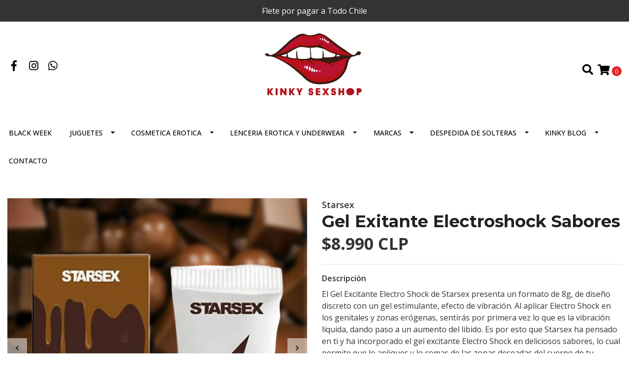

--- FILE ---
content_type: text/html; charset=utf-8
request_url: https://www.kinkysexshop.cl/gel-exitante-electroshock-sabores
body_size: 15206
content:
<!DOCTYPE html>
<!--[if IE 9]><html class="lt-ie10" lang="en" > <![endif]-->
<html class="no-js" lang="es-CL" xmlns="http://www.w3.org/1999/xhtml"> <!--<![endif]-->

  <head>
    <title>Gel Exitante Electroshock Sabores</title>
    <meta http-equiv="Content-Type" content="text/html; charset=utf-8" />
    <meta name="description" content="El Gel Excitante Electro Shock de Starsex presenta un formato de 8g, de diseño discreto con un gel estimulante, efecto de vibración. Al aplicar Electro Shock en los genitales y zonas erógenas, sentirás por primera vez lo que es la vibración líquida, dando paso a un aumento del libido. Es por esto que Starsex ha pensado en ti y ha incorporado ..." />
    <meta name="robots" content="follow, all" />

    <!-- Set the viewport width to device width for mobile -->
    <meta name="viewport" content="width=device-width, initial-scale=1.0" />
    <meta name="google-site-verification" content="dhToLHEusgPbt8eXz5KZl8WQsEcI4tu1yBmmCp6lVW0" />
    <!-- Facebook Meta tags for Product -->
<meta property="fb:app_id" content="283643215104248" />

  <meta property="og:title" content="Gel Exitante Electroshock Sabores" />
  <meta property="og:type" content="product" />
  
  
  <meta property="og:image" content="https://cdnx.jumpseller.com/kinky-sexshop/image/12159746/chocolate.jpg?1630277244" />
  
  <meta property="og:image" content="https://cdnx.jumpseller.com/kinky-sexshop/image/12159749/menta.jpg?1630277244" />
  
  <meta property="og:image" content="https://cdnx.jumpseller.com/kinky-sexshop/image/12159751/Texture_Berry_Strawberry_Closeup_565812_768x1280.jpg?1630277244" />
  
  

  
  <meta property="og:brand" content="Starsex" />
  

  <meta property="product:is_product_shareable" content="1" />
  <meta property="product:original_price:amount" content="8990.0"/>
  <meta property="product:original_price:currency" content="CLP"/>
  <meta property="product:price:amount" content="8990.0"/>
  <meta property="product:price:currency" content="CLP"/>

  
  <meta property="product:availability" content="oos"/>
  



<meta property="og:description" content="El Gel Excitante Electro Shock de Starsex presenta un formato de 8g, de diseño discreto con un gel estimulante, efecto de vibración. Al aplicar Electro Shock en los genitales y zonas erógenas, sentirás por primera vez lo que es la vibración líquida, dando paso a un aumento del libido. Es por esto que Starsex ha pensado en ti y ha incorporado ..." />
<meta property="og:url" content="https://www.kinkysexshop.cl/gel-exitante-electroshock-sabores" />
<meta property="og:site_name" content="Kinky Sexshop" />
<meta name="twitter:card" content="summary" />


<meta property="og:locale" content="es_CL" />



    

    
    <link rel="canonical" href="/gel-exitante-electroshock-sabores">
    

    <script type="application/ld+json">
{
  "@context": "http://schema.org/"
  ,
    "@type": "Product",
    "name": "Gel Exitante Electroshock Sabores",
    "url": "https://www.kinkysexshop.cl/gel-exitante-electroshock-sabores",
    "itemCondition": "http://schema.org/NewCondition",
    
    "image": "https://cdnx.jumpseller.com/kinky-sexshop/image/12159746/chocolate.jpg?1630277244",
    
    "description": "El Gel Excitante Electro Shock de Starsex presenta un formato de 8g, de diseño discreto con un gel estimulante, efecto de vibración. Al aplicar Electro Shock en los genitales y zonas erógenas, sentirás por primera vez lo que es la vibración líquida, dando paso a un aumento del libido. Es por esto que Starsex ha pensado en ti y ha incorporado el gel excitante Electro Shock en deliciosos sabores, lo cual permite que lo apliques y lo comas de las zonas deseadas del cuerpo de tu amante.Con el Gel Excitante Electro Shock, podrás potenciar tus encuentros sexuales, ya que elevará tu libido proporcionando un momento inolvidable.Características:Gel excitante unisexContenido: 8gEfecto: VibraciónSabores: Menta/ Chocolate/FrutillaIngredientes: Aqua, Glycerin, Menthol, Propylene Glycol, Iodopropynyl Butylcarbamate, Sodium, Saccarin, Triethanolamine. Contenido: 8g Efecto: Vibración.Observaciones: Gel excitante con efecto de vibración. De uso unisex. Producto comestible. Mantener en lugar fresco. Evitar contacto con los ojos.Modo de aplicación: Aplicar la cantidad deseada y masajear suavemente.",
    
    "brand": {
      "@type": "Thing",
      "name": "Starsex"
    },
    
    
      "category": "Cosmetica Erotica",
    
    "offers": {
      
        
        
        
        
        "@type": "AggregateOffer",
        
        "availability": "http://schema.org/OutOfStock",
        
        "lowPrice": "8990.0",
        "highPrice": "8990.0",
        "offerCount": "3",
      
      
        "price": "8990.0",
      
      "priceCurrency": "CLP",
      "seller": {
        "@type": "Organization",
        "name": "Kinky Sexshop"
      },
      "url": "https://www.kinkysexshop.cl/gel-exitante-electroshock-sabores"
    }
  
}
</script>


  <script src="https://cdnjs.cloudflare.com/ajax/libs/jquery/3.4.1/jquery.min.js" integrity="sha384-vk5WoKIaW/vJyUAd9n/wmopsmNhiy+L2Z+SBxGYnUkunIxVxAv/UtMOhba/xskxh" crossorigin="anonymous" ></script>
    <link rel="icon" href=" https://assets.jumpseller.com/store/kinky-sexshop/themes/323664/favicon.png?1759097448 ">
    <link rel="stylesheet" href="//stackpath.bootstrapcdn.com/bootstrap/4.3.1/css/bootstrap.min.css" integrity="sha384-ggOyR0iXCbMQv3Xipma34MD+dH/1fQ784/j6cY/iJTQUOhcWr7x9JvoRxT2MZw1T" crossorigin="anonymous">

    <link rel="stylesheet" href="//use.fontawesome.com/releases/v5.7.2/css/all.css" integrity="sha384-fnmOCqbTlWIlj8LyTjo7mOUStjsKC4pOpQbqyi7RrhN7udi9RwhKkMHpvLbHG9Sr" crossorigin="anonymous">

		
    <link rel="stylesheet" href="//cdnjs.cloudflare.com/ajax/libs/toastr.js/latest/css/toastr.min.css">
    
    <link rel="stylesheet" type="text/css" href="https://assets.jumpseller.com/store/kinky-sexshop/themes/323664/app.css?1759097448"/>
    <link rel="stylesheet" type="text/css" href="https://assets.jumpseller.com/store/kinky-sexshop/themes/323664/color_pickers.min.css?1759097448"/>
    <script src="//ajax.googleapis.com/ajax/libs/webfont/1.6.26/webfont.js"></script>
<script type="text/javascript">
  WebFont.load({
    google: {
      families: ["Open Sans:300,400,500,600,700,800", "Montserrat:300,400,500,600,700,800", "Montserrat:300,400,500,600,700,800"]
    }
  });
</script>

<style type="text/css">
  body {
    font-family: 'Open Sans' !important;
  }

  h1, h2 {
    font-family: 'Montserrat' !important;
  }

  h1 {
    font-size:34px !important
  }

  .navbar-brand,
  .text-logo,
  h1.text-logo{
    font-family: 'Montserrat'!important;
    font-size: 1.25em!important;
  }

  @media (min-width: 768px) {
    .navbar-brand,
    .text-logo,
    h1.text-logo {
      font-size: 40px!important;
    }
  }
  body  {
    font-size: 16px !important;
  }

  h2.block-header {
    font-size:28px !important
  }

  #main-menu li a {
    font-size: 14px !important;
  }
  @media (min-width: 768px) {
    #carousel-home .item .carousel-info h2 {
      font-size: 2.5rem !important;
    }
  }

  .header-block .social a i,
  .header-block .header_actions-link i {
    font-size: 22px !important;
  }
</style>


    
    <link rel="stylesheet" href="//cdnjs.cloudflare.com/ajax/libs/OwlCarousel2/2.3.4/assets/owl.carousel.min.css">
    

    <!-- Script to Dropdown -->
    <script>
      $('.float-right .dropdown').click(function(){
        $(this).toggleClass('show');
      });
    </script>

    
    <!-- Custom head code -->
    <!-- Google tag (gtag.js) -->
<script async src="https://www.googletagmanager.com/gtag/js?id=G-Y70PQG8504"></script>
<script>
  window.dataLayer = window.dataLayer || [];
  function gtag(){dataLayer.push(arguments);}
  gtag('js', new Date());

  gtag('config', 'G-Y70PQG8504');
</script>
    
    <script src="https://apps.elfsight.com/p/platform.js" defer></script>
<div class="elfsight-app-f43dda61-6619-4b3d-b5a2-d94542a04217"></div>
  <meta name="csrf-param" content="authenticity_token" />
<meta name="csrf-token" content="pHOxwt_uyGXPaZM6OUkIy_kZC3q8rsPpsqrfxY1l4rkLRazHtzuAvivzEoa5ngT08RZK4TYu-wsALEe9yFcedw" />
<script src="https://files.jumpseller.com/javascripts/dist/jumpseller-2.0.0.js" defer="defer"></script></head>
<body>
<!--[if lt IE 8]>
<p class="browsehappy">You are using an <strong>outdated</strong> browser. Please <a href="http://browsehappy.com/">upgrade your browser</a> to improve your experience.</p>
<![endif]-->

  

  
<!-- Fixed Top Bar -->
<div class="fixed-top nav-bar message-top">
  <div class=" container-fluid  text-center">
    Flete por pagar a Todo Chile
  </div>
</div>

<header>
  <div class="container-fluid  header-block trsn py-lg-4 py-0">
    <div class="row align-items-center no-gutters">
      <div class="col-lg-4 col-md-3 col-2">
        <ul class="social d-none d-lg-block list-inline">
          
          <li class="list-inline-item">
            <a href="https://www.facebook.com/Kinkysxshop" class="trsn" title="Ir a Facebook" target="_blank">
              <i class="fab fa-facebook-f fa-fw"></i>
            </a>
          </li>
          

          

          
          
          <li class="list-inline-item">
            <a href="https://www.instagram.com/kinky_sexshopcl" class="trsn" title="Ir a Instagram" target="_blank">
              <i class="fab fa-instagram fa-fw"></i>
            </a>
          </li>
          

          
          <li class="list-inline-item">
            <a href="https://api.whatsapp.com/send?phone=56948501041&text=Hola%20Kinky Sexshop" class="trsn" title="WhatsApp" target="_blank">
              <i class="fab fa-whatsapp fa-fw"></i>
            </a>
          </li>
          
          
        </ul>

      </div>
      <!-- Logo -->
      <div class="col-lg-4 col-md-6 col-8 text-center">
        <a href="https://www.kinkysexshop.cl" title="Kinky Sexshop">
          
          <img src="https://images.jumpseller.com/store/kinky-sexshop/store/logo/Logo_fin_opt.png?0" class="navbar-brand store-image img-fluid" alt="Kinky Sexshop" />
          
        </a>
      </div>
      <div class="col-lg-4 col-md-3 col-2">
        <ul class="list-inline text-right header_actions m-0">
          
          
          
          
          <li class="list-inline-item d-none d-lg-inline-block">
            <button type="button" data-toggle="modal" data-target="#search_modal" class="p-0 header_actions-link">
              <i class="fas fa-search" data-toggle="tooltip" title="Buscar" data-placement="top"></i>
            </button>
            <div id="search_modal" class="modal fade" tabindex="-1" role="dialog" aria-labelledby="search_modal" aria-hidden="true">
              <div class="modal-dialog" role="document">
                <div class="modal-content">
                  <div class="modal-header">
                    <h5 class="modal-title text-center d-block" id="search_modal">Buscar</h5>
                    <button type="button" class="close" data-dismiss="modal" aria-label="Close">
                      <i class="fas fa-times"></i>
                    </button>
                  </div>
                  <div class="modal-body">
                    <form id="header_search-form" class="search-form" method="get" action="/search">
                      <input type="text" value="" name="q" class="form-control" onFocus="javascript:this.value=''" placeholder="Buscar productos" />
                      <button type="submit"><i class="fas fa-search"></i></button>
                    </form>
                  </div>
                </div>
              </div>
            </div>
          </li>
          
          <li class="list-inline-item cart">
            <a id="cart-link" href="/cart" title="Carro de Compras" class="header_actions-link" data-toggle="tooltip" data-placement="top">
              <i class="fas fa-shopping-cart"></i>
              <span class="cart-size">0</span>
            </a>
          </li>
          
        </ul>

      </div>
    </div>
  </div>
</header>

<!-- Navigation -->
<nav id="main-menu" class="navbar-expand-md d-none d-lg-block vertical_menu">
  <div class="collapse navbar-collapse" id="navbarsContainer">
    <ul class="navbar-nav m-auto">
      
      <li class="nav-item  ">
  <a href="/black-week"  title="BLACK WEEK" class="level-1 trsn nav-link" >BLACK WEEK</a>
  
</li>



      
      <li class="nav-item dropdown ">
  <a href="/juguetes"  title="Juguetes" class="dropdown-toggle level-1 trsn nav-link" data-toggle="">Juguetes</a>
  
    <ul class="dropdown-menu multi-level">
      
        <li class="nav-item  ">
  <a href="/masturbadores"  title="Masturbadores" class="level-1 trsn nav-link" >Masturbadores</a>
  
</li>



      
        <li class="nav-item  ">
  <a href="/vibradores"  title="Vibradores" class="level-1 trsn nav-link" >Vibradores</a>
  
</li>



      
        <li class="nav-item  ">
  <a href="/dildos"  title="Dildos" class="level-1 trsn nav-link" >Dildos</a>
  
</li>



      
        <li class="nav-item  ">
  <a href="/juguetes/estimuladores-clitoris"  title="Estimuladores Clitoris" class="level-1 trsn nav-link" >Estimuladores Clitoris</a>
  
</li>



      
        <li class="nav-item  ">
  <a href="/anillos-para-pene"  title="Anillos para Pene" class="level-1 trsn nav-link" >Anillos para Pene</a>
  
</li>



      
        <li class="nav-item  ">
  <a href="/consoladores"  title="Consoladores" class="level-1 trsn nav-link" >Consoladores</a>
  
</li>



      
        <li class="nav-item  ">
  <a href="/bdsm"  title="BDSM" class="level-1 trsn nav-link" >BDSM</a>
  
</li>



      
        <li class="nav-item  ">
  <a href="/balas-vibradoras"  title="Balas Vibradoras" class="level-1 trsn nav-link" >Balas Vibradoras</a>
  
</li>



      
        <li class="nav-item  ">
  <a href="/arneses"  title="Arneses" class="level-1 trsn nav-link" >Arneses</a>
  
</li>



      
        <li class="nav-item  ">
  <a href="/dilatadores"  title="Dilatadores" class="level-1 trsn nav-link" >Dilatadores</a>
  
</li>



      
        <li class="nav-item  ">
  <a href="/juegos"  title="Juegos" class="level-1 trsn nav-link" >Juegos</a>
  
</li>



      
        <li class="nav-item  ">
  <a href="/bolas-chinas"  title="Bolas Chinas" class="level-1 trsn nav-link" >Bolas Chinas</a>
  
</li>



      
        <li class="nav-item  ">
  <a href="/fundas-peneanas"  title="Fundas Peneanas" class="level-1 trsn nav-link" >Fundas Peneanas</a>
  
</li>



      
        <li class="nav-item  ">
  <a href="/bombas-de-vacio"  title="Bombas de Vacio" class="level-1 trsn nav-link" >Bombas de Vacio</a>
  
</li>



      
    </ul>
  
</li>



      
      <li class="nav-item dropdown ">
  <a href="/cosmetica-erotica"  title="Cosmetica Erotica" class="dropdown-toggle level-1 trsn nav-link" data-toggle="">Cosmetica Erotica</a>
  
    <ul class="dropdown-menu multi-level">
      
        <li class="nav-item  ">
  <a href="/para-masajes"  title="Para Masajes" class="level-1 trsn nav-link" >Para Masajes</a>
  
</li>



      
        <li class="nav-item  ">
  <a href="/preservativos-masculinos"  title="Preservativos Masculinos" class="level-1 trsn nav-link" >Preservativos Masculinos</a>
  
</li>



      
        <li class="nav-item  ">
  <a href="/cosmetica-erotica/blanqueadores-intimos"  title="Blanqueadores Intimos" class="level-1 trsn nav-link" >Blanqueadores Intimos</a>
  
</li>



      
        <li class="nav-item  ">
  <a href="/lubricantes-1"  title="Lubricantes" class="level-1 trsn nav-link" >Lubricantes</a>
  
</li>



      
        <li class="nav-item  ">
  <a href="/potenciadores-femeninos"  title="Potenciadores Femeninos" class="level-1 trsn nav-link" >Potenciadores Femeninos</a>
  
</li>



      
        <li class="nav-item  ">
  <a href="/potenciadores"  title="Potenciadores Masculinos" class="level-1 trsn nav-link" >Potenciadores Masculinos</a>
  
</li>



      
        <li class="nav-item  ">
  <a href="/estimulantes"  title="Estimulantes" class="level-1 trsn nav-link" >Estimulantes</a>
  
</li>



      
        <li class="nav-item  ">
  <a href="/desensibilizantes"  title="Desensibilizantes" class="level-1 trsn nav-link" >Desensibilizantes</a>
  
</li>



      
        <li class="nav-item  ">
  <a href="/afrodisiacos-y-feromonas"  title="Afrodisiacos y Feromonas" class="level-1 trsn nav-link" >Afrodisiacos y Feromonas</a>
  
</li>



      
    </ul>
  
</li>



      
      <li class="nav-item dropdown ">
  <a href="/ropa-interior"  title="Lenceria Erotica y Underwear" class="dropdown-toggle level-1 trsn nav-link" data-toggle="">Lenceria Erotica y Underwear</a>
  
    <ul class="dropdown-menu multi-level">
      
        <li class="nav-item dropdown ">
  <a href="/lenceria-masculina"  title="Lenceria Masculina" class="dropdown-toggle level-1 trsn nav-link" data-toggle="">Lenceria Masculina</a>
  
    <ul class="dropdown-menu multi-level">
      
        <li class="nav-item  ">
  <a href="/slips"  title="Slips" class="level-1 trsn nav-link" >Slips</a>
  
</li>



      
        <li class="nav-item  ">
  <a href="/sutien"  title="Sutien" class="level-1 trsn nav-link" >Sutien</a>
  
</li>



      
        <li class="nav-item  ">
  <a href="/trunks"  title="Trunks" class="level-1 trsn nav-link" >Trunks</a>
  
</li>



      
        <li class="nav-item  ">
  <a href="/briefs"  title="Briefs" class="level-1 trsn nav-link" >Briefs</a>
  
</li>



      
        <li class="nav-item  ">
  <a href="/jocks"  title="Jocks" class="level-1 trsn nav-link" >Jocks</a>
  
</li>



      
    </ul>
  
</li>



      
        <li class="nav-item  ">
  <a href="/lenceria-femenina"  title="Lenceria Femenina" class="level-1 trsn nav-link" >Lenceria Femenina</a>
  
</li>



      
        <li class="nav-item  ">
  <a href="/disfraces-eroticos"  title="Disfraces Eroticos" class="level-1 trsn nav-link" >Disfraces Eroticos</a>
  
</li>



      
    </ul>
  
</li>



      
      <li class="nav-item dropdown ">
  <a href="/marcas"  title="Marcas" class="dropdown-toggle level-1 trsn nav-link" data-toggle="">Marcas</a>
  
    <ul class="dropdown-menu multi-level">
      
        <li class="nav-item  ">
  <a href="/lenceria-masculina/aussiebum"  title="Aussiebum" class="level-1 trsn nav-link" >Aussiebum</a>
  
</li>



      
        <li class="nav-item  ">
  <a href="/marcas/lush"  title="Blush" class="level-1 trsn nav-link" >Blush</a>
  
</li>



      
        <li class="nav-item  ">
  <a href="/marcas/doc-johnson"  title="Doc Johnson" class="level-1 trsn nav-link" >Doc Johnson</a>
  
</li>



      
        <li class="nav-item  ">
  <a href="/marcas/estevez"  title="Estevez" class="level-1 trsn nav-link" >Estevez</a>
  
</li>



      
        <li class="nav-item  ">
  <a href="/marcas/intt"  title="Intt" class="level-1 trsn nav-link" >Intt</a>
  
</li>



      
        <li class="nav-item  ">
  <a href="/marcas/jo"  title="Screaming O" class="level-1 trsn nav-link" >Screaming O</a>
  
</li>



      
        <li class="nav-item  ">
  <a href="/marcas/magic-motion"  title="Magic Motion" class="level-1 trsn nav-link" >Magic Motion</a>
  
</li>



      
        <li class="nav-item  ">
  <a href="/marcas/oxballs"  title="Oxballs" class="level-1 trsn nav-link" >Oxballs</a>
  
</li>



      
        <li class="nav-item  ">
  <a href="/satisfyer"  title="Satisfyer" class="level-1 trsn nav-link" >Satisfyer</a>
  
</li>



      
        <li class="nav-item  ">
  <a href="/marcas/jo"  title="Screaming O" class="level-1 trsn nav-link" >Screaming O</a>
  
</li>



      
        <li class="nav-item  ">
  <a href="/marcas/swiss-navy"  title="Swiss Navy" class="level-1 trsn nav-link" >Swiss Navy</a>
  
</li>



      
        <li class="nav-item  ">
  <a href="/marcas/titanmen"  title="TitanMen" class="level-1 trsn nav-link" >TitanMen</a>
  
</li>



      
        <li class="nav-item  ">
  <a href="/marcas/xtremen"  title="Xtremen" class="level-1 trsn nav-link" >Xtremen</a>
  
</li>



      
    </ul>
  
</li>



      
      <li class="nav-item dropdown ">
  <a href="/despedida-de-solteras"  title="Despedida de Solteras" class="dropdown-toggle level-1 trsn nav-link" data-toggle="">Despedida de Solteras</a>
  
    <ul class="dropdown-menu multi-level">
      
        <li class="nav-item  ">
  <a href="/strippers"  title="Strippers" class="level-1 trsn nav-link" >Strippers</a>
  
</li>



      
        <li class="nav-item  ">
  <a href="/cotillon"  title="Cotillon" class="level-1 trsn nav-link" >Cotillon</a>
  
</li>



      
    </ul>
  
</li>



      
      <li class="nav-item dropdown ">
  <a href="/blog-2"  title="Kinky Blog" class="dropdown-toggle level-1 trsn nav-link" data-toggle="">Kinky Blog</a>
  
    <ul class="dropdown-menu multi-level">
      
        <li class="nav-item  ">
  <a href="/blog"  title="Cibersexo: sexo online" class="level-1 trsn nav-link" >Cibersexo: sexo online</a>
  
</li>



      
        <li class="nav-item  ">
  <a href="/que-es-un-tuppersex"  title="¿Qué es un Tuppersex?" class="level-1 trsn nav-link" >¿Qué es un Tuppersex?</a>
  
</li>



      
    </ul>
  
</li>



      
      <li class="nav-item  ">
  <a href="/contact"  title="Contacto" class="level-1 trsn nav-link" >Contacto</a>
  
</li>



      
    </ul>
  </div>
</nav>
<script>
  $(function () {
    $('[data-toggle="tooltip"]').tooltip()
  })
  
  var $messageHeight = $(".message-top").outerHeight();
   $("header").css("padding-top", $messageHeight )
   
</script>


  <!-- Navigation Mobile -->
<div class="mobilenav d-lg-none trsn">
  <div class="menu-header">
    <div class="item item-1 trsn">
      <i class="fas fa-search"></i>
      <form id="search_mini_form_mobile" class="navbar-form form-inline trsn" method="get" action="/search">
        <input type="text" value="" name="q" class="form-text" onFocus="javascript:this.value=''" placeholder="Buscar productos" />
      </form>
    </div>
    
    

    <div class="nav-icon">
      <span></span>
      <span></span>
      <span></span>
      <span></span>
    </div>
  </div>
  <div class="menu-top"></div>
  <div class="mobilenav-inner">
    <ul class="menu-mobile trsn">
      
      <li class=" ">
  
  <a href="/black-week" title="BLACK WEEK" >BLACK WEEK</a>
  

  
</li>

      
      <li class="has-dropdown ">
  
  <a title="Juguetes" class="level-1  first-trigger">Juguetes <i class="fas fa-angle-right" aria-hidden="true"></i></a>
  

  
  <ul class="level-1 dropdown">
    <li><a title="Volver" class="back-level-1"><i class="fas fa-angle-double-left" aria-hidden="true"></i> Volver</a></li>
    <li><a title="Juguetes" class="top-category" >Juguetes</a></li>
    
    	<li class=" ">
  
  <a href="/masturbadores" title="Masturbadores" >Masturbadores</a>
  

  
</li>

    
    	<li class=" ">
  
  <a href="/vibradores" title="Vibradores" >Vibradores</a>
  

  
</li>

    
    	<li class=" ">
  
  <a href="/dildos" title="Dildos" >Dildos</a>
  

  
</li>

    
    	<li class=" ">
  
  <a href="/juguetes/estimuladores-clitoris" title="Estimuladores Clitoris" >Estimuladores Clitoris</a>
  

  
</li>

    
    	<li class=" ">
  
  <a href="/anillos-para-pene" title="Anillos para Pene" >Anillos para Pene</a>
  

  
</li>

    
    	<li class=" ">
  
  <a href="/consoladores" title="Consoladores" >Consoladores</a>
  

  
</li>

    
    	<li class=" ">
  
  <a href="/bdsm" title="BDSM" >BDSM</a>
  

  
</li>

    
    	<li class=" ">
  
  <a href="/balas-vibradoras" title="Balas Vibradoras" >Balas Vibradoras</a>
  

  
</li>

    
    	<li class=" ">
  
  <a href="/arneses" title="Arneses" >Arneses</a>
  

  
</li>

    
    	<li class=" ">
  
  <a href="/dilatadores" title="Dilatadores" >Dilatadores</a>
  

  
</li>

    
    	<li class=" ">
  
  <a href="/juegos" title="Juegos" >Juegos</a>
  

  
</li>

    
    	<li class=" ">
  
  <a href="/bolas-chinas" title="Bolas Chinas" >Bolas Chinas</a>
  

  
</li>

    
    	<li class=" ">
  
  <a href="/fundas-peneanas" title="Fundas Peneanas" >Fundas Peneanas</a>
  

  
</li>

    
    	<li class=" ">
  
  <a href="/bombas-de-vacio" title="Bombas de Vacio" >Bombas de Vacio</a>
  

  
</li>

    
    <li><a href="/juguetes" title="Juguetes" class="goto">Ir a <span>Juguetes</span></a></li>
  </ul>
  
</li>

      
      <li class="has-dropdown ">
  
  <a title="Cosmetica Erotica" class="level-1  first-trigger">Cosmetica Erotica <i class="fas fa-angle-right" aria-hidden="true"></i></a>
  

  
  <ul class="level-1 dropdown">
    <li><a title="Volver" class="back-level-1"><i class="fas fa-angle-double-left" aria-hidden="true"></i> Volver</a></li>
    <li><a title="Cosmetica Erotica" class="top-category" >Cosmetica Erotica</a></li>
    
    	<li class=" ">
  
  <a href="/para-masajes" title="Para Masajes" >Para Masajes</a>
  

  
</li>

    
    	<li class=" ">
  
  <a href="/preservativos-masculinos" title="Preservativos Masculinos" >Preservativos Masculinos</a>
  

  
</li>

    
    	<li class=" ">
  
  <a href="/cosmetica-erotica/blanqueadores-intimos" title="Blanqueadores Intimos" >Blanqueadores Intimos</a>
  

  
</li>

    
    	<li class=" ">
  
  <a href="/lubricantes-1" title="Lubricantes" >Lubricantes</a>
  

  
</li>

    
    	<li class=" ">
  
  <a href="/potenciadores-femeninos" title="Potenciadores Femeninos" >Potenciadores Femeninos</a>
  

  
</li>

    
    	<li class=" ">
  
  <a href="/potenciadores" title="Potenciadores Masculinos" >Potenciadores Masculinos</a>
  

  
</li>

    
    	<li class=" ">
  
  <a href="/estimulantes" title="Estimulantes" >Estimulantes</a>
  

  
</li>

    
    	<li class=" ">
  
  <a href="/desensibilizantes" title="Desensibilizantes" >Desensibilizantes</a>
  

  
</li>

    
    	<li class=" ">
  
  <a href="/afrodisiacos-y-feromonas" title="Afrodisiacos y Feromonas" >Afrodisiacos y Feromonas</a>
  

  
</li>

    
    <li><a href="/cosmetica-erotica" title="Cosmetica Erotica" class="goto">Ir a <span>Cosmetica Erotica</span></a></li>
  </ul>
  
</li>

      
      <li class="has-dropdown ">
  
  <a title="Lenceria Erotica y Underwear" class="level-1  first-trigger">Lenceria Erotica y Underwear <i class="fas fa-angle-right" aria-hidden="true"></i></a>
  

  
  <ul class="level-1 dropdown">
    <li><a title="Volver" class="back-level-1"><i class="fas fa-angle-double-left" aria-hidden="true"></i> Volver</a></li>
    <li><a title="Lenceria Erotica y Underwear" class="top-category" >Lenceria Erotica y Underwear</a></li>
    
    	<li class="has-dropdown ">
  
  <a title="Lenceria Masculina" class="level-2  last-trigger">Lenceria Masculina <i class="fas fa-angle-right" aria-hidden="true"></i></a>
  

  
  <ul class="level-2 dropdown">
    <li><a title="Volver" class="back-level-2"><i class="fas fa-angle-double-left" aria-hidden="true"></i> Volver</a></li>
    <li><a title="Lenceria Masculina" class="top-category" >Lenceria Masculina</a></li>
    
    	<li class=" ">
  
  <a href="/slips" title="Slips" >Slips</a>
  

  
</li>

    
    	<li class=" ">
  
  <a href="/sutien" title="Sutien" >Sutien</a>
  

  
</li>

    
    	<li class=" ">
  
  <a href="/trunks" title="Trunks" >Trunks</a>
  

  
</li>

    
    	<li class=" ">
  
  <a href="/briefs" title="Briefs" >Briefs</a>
  

  
</li>

    
    	<li class=" ">
  
  <a href="/jocks" title="Jocks" >Jocks</a>
  

  
</li>

    
    <li><a href="/lenceria-masculina" title="Lenceria Masculina" class="goto">Ir a <span>Lenceria Masculina</span></a></li>
  </ul>
  
</li>

    
    	<li class=" ">
  
  <a href="/lenceria-femenina" title="Lenceria Femenina" >Lenceria Femenina</a>
  

  
</li>

    
    	<li class=" ">
  
  <a href="/disfraces-eroticos" title="Disfraces Eroticos" >Disfraces Eroticos</a>
  

  
</li>

    
    <li><a href="/ropa-interior" title="Lenceria Erotica y Underwear" class="goto">Ir a <span>Lenceria Erotica y Underwear</span></a></li>
  </ul>
  
</li>

      
      <li class="has-dropdown ">
  
  <a title="Marcas" class="level-1  first-trigger">Marcas <i class="fas fa-angle-right" aria-hidden="true"></i></a>
  

  
  <ul class="level-1 dropdown">
    <li><a title="Volver" class="back-level-1"><i class="fas fa-angle-double-left" aria-hidden="true"></i> Volver</a></li>
    <li><a title="Marcas" class="top-category" >Marcas</a></li>
    
    	<li class=" ">
  
  <a href="/lenceria-masculina/aussiebum" title="Aussiebum" >Aussiebum</a>
  

  
</li>

    
    	<li class=" ">
  
  <a href="/marcas/lush" title="Blush" >Blush</a>
  

  
</li>

    
    	<li class=" ">
  
  <a href="/marcas/doc-johnson" title="Doc Johnson" >Doc Johnson</a>
  

  
</li>

    
    	<li class=" ">
  
  <a href="/marcas/estevez" title="Estevez" >Estevez</a>
  

  
</li>

    
    	<li class=" ">
  
  <a href="/marcas/intt" title="Intt" >Intt</a>
  

  
</li>

    
    	<li class=" ">
  
  <a href="/marcas/jo" title="Screaming O" >Screaming O</a>
  

  
</li>

    
    	<li class=" ">
  
  <a href="/marcas/magic-motion" title="Magic Motion" >Magic Motion</a>
  

  
</li>

    
    	<li class=" ">
  
  <a href="/marcas/oxballs" title="Oxballs" >Oxballs</a>
  

  
</li>

    
    	<li class=" ">
  
  <a href="/satisfyer" title="Satisfyer" >Satisfyer</a>
  

  
</li>

    
    	<li class=" ">
  
  <a href="/marcas/jo" title="Screaming O" >Screaming O</a>
  

  
</li>

    
    	<li class=" ">
  
  <a href="/marcas/swiss-navy" title="Swiss Navy" >Swiss Navy</a>
  

  
</li>

    
    	<li class=" ">
  
  <a href="/marcas/titanmen" title="TitanMen" >TitanMen</a>
  

  
</li>

    
    	<li class=" ">
  
  <a href="/marcas/xtremen" title="Xtremen" >Xtremen</a>
  

  
</li>

    
    <li><a href="/marcas" title="Marcas" class="goto">Ir a <span>Marcas</span></a></li>
  </ul>
  
</li>

      
      <li class="has-dropdown ">
  
  <a title="Despedida de Solteras" class="level-1  first-trigger">Despedida de Solteras <i class="fas fa-angle-right" aria-hidden="true"></i></a>
  

  
  <ul class="level-1 dropdown">
    <li><a title="Volver" class="back-level-1"><i class="fas fa-angle-double-left" aria-hidden="true"></i> Volver</a></li>
    <li><a title="Despedida de Solteras" class="top-category" >Despedida de Solteras</a></li>
    
    	<li class=" ">
  
  <a href="/strippers" title="Strippers" >Strippers</a>
  

  
</li>

    
    	<li class=" ">
  
  <a href="/cotillon" title="Cotillon" >Cotillon</a>
  

  
</li>

    
    <li><a href="/despedida-de-solteras" title="Despedida de Solteras" class="goto">Ir a <span>Despedida de Solteras</span></a></li>
  </ul>
  
</li>

      
      <li class="has-dropdown ">
  
  <a title="Kinky Blog" class="level-1  first-trigger">Kinky Blog <i class="fas fa-angle-right" aria-hidden="true"></i></a>
  

  
  <ul class="level-1 dropdown">
    <li><a title="Volver" class="back-level-1"><i class="fas fa-angle-double-left" aria-hidden="true"></i> Volver</a></li>
    <li><a title="Kinky Blog" class="top-category" >Kinky Blog</a></li>
    
    	<li class=" ">
  
  <a href="/blog" title="Cibersexo: sexo online" >Cibersexo: sexo online</a>
  

  
</li>

    
    	<li class=" ">
  
  <a href="/que-es-un-tuppersex" title="¿Qué es un Tuppersex?" >¿Qué es un Tuppersex?</a>
  

  
</li>

    
    <li><a href="/blog-2" title="Kinky Blog" class="goto">Ir a <span>Kinky Blog</span></a></li>
  </ul>
  
</li>

      
      <li class=" ">
  
  <a href="/contact" title="Contacto" >Contacto</a>
  

  
</li>

      
      <li>
        
      </li>
      <li>
        
      </li>
      
      <li class="social-item">
        <a href="https://www.facebook.com/Kinkysxshop" class="trsn" title="Ir a Facebook" target="_blank">
          <i class="fab fa-facebook-f fa-fw"></i>Facebook
        </a>
      </li>
      

      

      
      
      <li class="social-item">
        <a href="https://www.instagram.com/kinky_sexshopcl" class="trsn" title="Ir a Instagram" target="_blank">
          <i class="fab fa-instagram fa-fw"></i>Instagram
        </a>
      </li>
      
      
      <li class="social-item">
        <a href="https://api.whatsapp.com/send?phone=56948501041&text=Hola%20Kinky Sexshop" class="trsn" title="WhatsApp" target="_blank">
          <i class="fab fa-whatsapp fa-fw"></i>WhatsApp
        </a>
      </li>
      
      
    </ul>
  </div>
</div>
<div class="nav-bg-opacity"></div>

  
  <!-- Page Content -->
  <div class="container my-5 pt-lg-0 pt-5 product-page">
  <div class="row">
    <div class="col-md-6 mb-3">
      <div class="d-md-none text-center">
        
        <div class="brand">
          Starsex
        </div>
        
        <h2 class="product-name mb-0">Gel Exitante Electroshock Sabores</h2>
        
        
        <span id="product-form-price-2">$8.990 CLP</span>
        
        
      </div>
      <div class="main-product-image">
        
        <div id="product-carousel" class="product-images owl-carousel product-slider" data-slider-id="1">
          <div class="item">
            <img id="first-image" src="https://cdnx.jumpseller.com/kinky-sexshop/image/12159746/chocolate.jpg?1630277244" alt="Gel Exitante Electroshock Sabores" />
          </div>
          
          <div class="item">
            <img src="https://cdnx.jumpseller.com/kinky-sexshop/image/12159749/menta.jpg?1630277244" alt="Gel Exitante Electroshock Sabores" />
          </div>
          
          <div class="item">
            <img src="https://cdnx.jumpseller.com/kinky-sexshop/image/12159751/Texture_Berry_Strawberry_Closeup_565812_768x1280.jpg?1630277244" alt="Gel Exitante Electroshock Sabores" />
          </div>
          
        </div>
        

        
        <!-- Thumb Images -->
        <div class="owl-thumbs mt-2 mr-n2" data-slider-id="1">
          
          <a class="owl-thumb-item" data-image="1" href="#">
            <img src="https://cdnx.jumpseller.com/kinky-sexshop/image/12159746/thumb/100/100?1630277244" srcset="https://cdnx.jumpseller.com/kinky-sexshop/image/12159746/thumb/100/100?1630277244 1x,https://cdnx.jumpseller.com/kinky-sexshop/image/12159746/thumb/200/200?1630277244 2x" alt="Gel Exitante Electroshock Sabores"/ class="pb-2 pr-2">
          </a>
          
          <a class="owl-thumb-item" data-image="2" href="#">
            <img src="https://cdnx.jumpseller.com/kinky-sexshop/image/12159749/thumb/100/100?1630277244" srcset="https://cdnx.jumpseller.com/kinky-sexshop/image/12159749/thumb/100/100?1630277244 1x,https://cdnx.jumpseller.com/kinky-sexshop/image/12159749/thumb/200/200?1630277244 2x" alt="Gel Exitante Electroshock Sabores"/ class="pb-2 pr-2">
          </a>
          
          <a class="owl-thumb-item" data-image="3" href="#">
            <img src="https://cdnx.jumpseller.com/kinky-sexshop/image/12159751/thumb/100/100?1630277244" srcset="https://cdnx.jumpseller.com/kinky-sexshop/image/12159751/thumb/100/100?1630277244 1x,https://cdnx.jumpseller.com/kinky-sexshop/image/12159751/thumb/200/200?1630277244 2x" alt="Gel Exitante Electroshock Sabores"/ class="pb-2 pr-2">
          </a>
          
        </div>
        
      </div>
    </div>

    <div class="col-md-6">
      <form id="product-form" class="form-horizontal" action="/cart/add/7324763" method="post" enctype="multipart/form-data" name="buy">
        <div class="form-group d-none d-md-block">
          
          <div class="brand">Starsex</div>
          
          <h1 class="page-header m-0 text-left">Gel Exitante Electroshock Sabores</h1>
          
          <div class="form-price_desktop">
            
            <span class="product-form-price form-price" id="product-form-price">$8.990 CLP</span>
            
          </div>
          
        </div>

        
        <div id="product-sku" class="sku hidden form-group">
          <label class="form-control-label mb-0">SKU: </label>
          <span class="sku_elem"></span>
        </div>
        

        

        
        <div class="form-group description">
          <label class="form-control-label">Descripción</label>
          <p>El Gel Excitante Electro Shock de Starsex presenta un formato de 8g, de diseño discreto con un gel estimulante, efecto de vibración. Al aplicar Electro Shock en los genitales y zonas erógenas, sentirás por primera vez lo que es la vibración líquida, dando paso a un aumento del libido. Es por esto que Starsex ha pensado en ti y ha incorporado el gel excitante Electro Shock en deliciosos sabores, lo cual permite que lo apliques y lo comas de las zonas deseadas del cuerpo de tu amante.<br>Con el Gel Excitante Electro Shock, podrás potenciar tus encuentros sexuales, ya que elevará tu libido proporcionando un momento inolvidable.<br><br><strong>Características:<br></strong>Gel excitante unisex<br>Contenido: 8g<br>Efecto: Vibración<br>Sabores: Menta/ Chocolate/Frutilla<br><br><strong>Ingredientes:</strong> Aqua, Glycerin, Menthol, Propylene Glycol, Iodopropynyl Butylcarbamate, Sodium, Saccarin, Triethanolamine. Contenido: 8g Efecto: Vibración.<br></p>
<p><strong>Observaciones:</strong> Gel excitante con efecto de vibración. De uso unisex. Producto comestible. Mantener en lugar fresco. Evitar contacto con los ojos.</p>
<p><strong>Modo de aplicación:</strong> Aplicar la cantidad deseada y masajear suavemente.<br></p>
        </div>
        
        <div class="form-group qty-select visible">
          
          
          <label for="1328538" class="form-control-label">Sabor</label>
          <div class="field-group select">
            <select id="1328538" name="1328538" class="form-control prod-options">
              
                
                
              
              <option data-variant-stock="0" data-variant-id="11704978" value="3600557">Frutilla</option>
              
                
                
              
              <option data-variant-stock="0" data-variant-id="11704979" value="3600558"> Chocolate</option>
              
                
                
              
              <option data-variant-stock="0" data-variant-id="11704980" value="3600559">Menta</option>
              
            </select>
          </div>
          

          
        </div>
        <!-- Out of Stock -->
        <div class="form-group product-stock product-out-stock visible">
          <label class="form-control-label">Agotado</label>
          <p>Este producto no tiene stock disponible. Puedes enviarnos una consulta al respecto.</p>
          
          <div class="row">
            <div class="col-md-6">
              <a href="/contact" class="btn btn-primary btn-sm btn-block mb-md-0 mb-2" title="Contáctanos">Contáctanos</a>
            </div>
            <div class="col-md-6">
              <a href="javascript:history.back()" class="btn btn-secondary btn-sm btn-block" title="Continúa Comprando">Continúa Comprando</a>
            </div>
          </div>
          
        </div>
        <!-- Not Available -->
        <div class="form-group product-stock product-unavailable hidden">
          <label class="form-control-label">No Disponible</label>
          <p>Este producto no está disponible. Puedes enviarnos una consulta al respecto.</p>
          
          <div class="row">
            <div class="col-md-6">
              <a href="/contact" class="btn btn-primary btn-sm btn-block" title="Contáctanos">Contáctanos</a>
            </div>
            <div class="col-md-6">
              <a href="javascript:history.back()" class="btn btn-secondary btn-sm btn-block" title="Continúa Comprando">Continúa Comprando</a>
            </div>
          </div>
          
        </div>

        

        <div class="form-group product-stock product-available row no-gutters  hidden">
          <div class="col-lg-4 col-sm-5 text-center">
            <label class="form-control-label">Cantidad</label>
          </div>
          <div class="col-lg-8 col-sm-7">

          </div>
          <div class="col-lg-4 col-sm-5">
            
            
            <div class="quantity mr-sm-2 mr-0 mb-sm-0 mb-2">
              <input type="number" class="qty form-control text-center" id="input-qty" name="qty" min="1" value="1" readonly="readonly"  max="0" >
            </div>
          </div>
          <div class="col-lg-8 col-sm-7">
            
            <input type="button" id="add-to-cart" onclick="addToCart('7324763', 'Gel Exitante Electroshock Sabores', $('#input-qty').val(), getProductOptions());" class="btn btn-adc btn-block adc-button" value="Añadir al Carro" />
            
          </div>
          <div class="col-12 disclaimer text-center mt-2">Solo quedan <strong> 0 </strong> unidades de este producto</div>
        </div>
        

        

        
      </form>
      <div id="product-sharing">
        <ul class="list-inline social-networks">
          <li class="list-inline-item"><strong>Compartir: </strong>
            
          <li class="list-inline-item">
            <a href="https://www.facebook.com/sharer/sharer.php?u=https://www.kinkysexshop.cl/gel-exitante-electroshock-sabores" class="has-tip tip-top radius button tiny button-facebook trsn" title="Compartir en Facebook" target="_blank" data-tooltip>
              <i class="fab fa-facebook-f"></i>
            </a>
          </li>
          

          
          <li class="list-inline-item">
            <a href="https://twitter.com/share?url=https://www.kinkysexshop.cl/gel-exitante-electroshock-sabores&text=Ve este producto Gel Exitante Electroshock Sabores" class="has-tip tip-top radius button tiny button-twitter trsn" title="Compartir en Twitter" target="_blank" data-tooltip>
              <i class="fab fa-twitter"></i>
            </a>
          </li>
          

          
          <li class="list-inline-item">
            <a href="https://pinterest.com/pin/create/bookmarklet/?media=https://cdnx.jumpseller.com/kinky-sexshop/image/12159746/chocolate.jpg?1630277244&url=https://www.kinkysexshop.cl/gel-exitante-electroshock-sabores&is_video=false&description=Gel Exitante Electroshock Sabores: El Gel Excitante Electro Shock de Starsex presenta un formato de 8g, de diseño discreto con un gel estimulante, efecto de vibración. Al aplicar Electro Shock en los genitales y zonas erógenas, sentirás por primera vez lo que es la vibración líquida, dando paso a un aumento del libido. Es por esto que Starsex ha pensado en ti y ha incorporado el gel excitante Electro Shock en deliciosos sabores, lo cual permite que lo apliques y lo comas de las zonas deseadas del cuerpo de tu amante.Con el Gel Excitante Electro Shock, podrás potenciar tus encuentros sexuales, ya que elevará tu libido proporcionando un momento inolvidable.Características:Gel excitante unisexContenido: 8gEfecto: VibraciónSabores: Menta/ Chocolate/FrutillaIngredientes: Aqua, Glycerin, Menthol, Propylene Glycol, Iodopropynyl Butylcarbamate, Sodium, Saccarin, Triethanolamine. Contenido: 8g Efecto: Vibración.
Observaciones: Gel excitante con efecto de vibración. De uso unisex. Producto comestible. Mantener en lugar fresco. Evitar contacto con los ojos.
Modo de aplicación: Aplicar la cantidad deseada y masajear suavemente." class="has-tip tip-top radius button tiny button-pinterest trsn" title="Compartir en Pinterest" target="_blank" data-tooltip>
              <i class="fab fa-pinterest"></i>
            </a>
          </li>
          

          
          <li class="list-inline-item">
            <a class="has-tip tip-top radius button tiny button-tumblr trsn" title="Compartir en Tumblr" href="http://tumblr.com/widgets/share/tool?canonicalUrl=https://www.kinkysexshop.cl/gel-exitante-electroshock-sabores">
              <i class="fab fa-tumblr"></i>
            </a>
          </li>
          <script id="tumblr-js" async src="https://assets.tumblr.com/share-button.js"></script>
          

          
          <li class="list-inline-item d-md-none">
            <a class="has-tip tip-top radius button tiny button-whats trsn" href="whatsapp://send?text=Ve este producto Gel Exitante Electroshock Sabores | https://www.kinkysexshop.cl/gel-exitante-electroshock-sabores">
              <i class="fab fa-whatsapp"></i>
            </a>
          </li>
          

        </ul>
      </div>
    </div>
    <script type="text/javascript">
      $('#product-sharing a').click(function(){
        return !window.open(this.href, 'Share', 'width=640,height=300');
      });
    </script>
  </div>
</div>



<div class="container">
  <div class="row">
    <div class="col-12">
      <h2 class="block-header text-center">También te puede interesar</h2>
    </div>
  </div>
</div>

<div class="container related_products">
  <div class="product-slider related-slider owl-carousel">
    
    <div class="item">
      <div class="product-block text-center mb-md-3 mb-2 p-md-3 p-2 rounded trsn">
        <a href="/sachet-lubricante-4-en-1-chocolate-caliente-5ml" class="product-image d-block not-available">

          

          

          
          <img class="img-fluid img-portfolio img-hover mb-2" src="https://cdnx.jumpseller.com/kinky-sexshop/image/23890007/resize/255/255?1651683561" srcset="https://cdnx.jumpseller.com/kinky-sexshop/image/23890007/resize/255/255?1651683561 1x,https://cdnx.jumpseller.com/kinky-sexshop/image/23890007/resize/510/510?1651683561 2x" alt="Sachet Lubricante 4 En 1 Chocolate Caliente 5ml" />
          
        </a>
        
        
        
        <div class="caption">
          <div class="brand-name small trsn">
            <span class="brand">Starsex</span>
            <h4><a href="/sachet-lubricante-4-en-1-chocolate-caliente-5ml">Sachet Lubricante 4 En 1 Chocolat..</a></h4>
          </div>
          
          <div class="list-price">
            
            <span class="product-block-list">$1.490 CLP</span>
            
          </div>
          
          
          <div class="mt-2 trsn btn_container">
            
            <a class="btn btn-outline-dark btn-block disabled" href="/sachet-lubricante-4-en-1-chocolate-caliente-5ml">Agotado</a>
            
          </div>
          
        </div>
      </div>
    </div>
    
    <div class="item">
      <div class="product-block text-center mb-md-3 mb-2 p-md-3 p-2 rounded trsn">
        <a href="/gel-exitante-estimulante-vulcano" class="product-image d-block ">

          

          

          
          <img class="img-fluid img-portfolio img-hover mb-2" src="https://cdnx.jumpseller.com/kinky-sexshop/image/12158878/resize/255/255?1644285066" srcset="https://cdnx.jumpseller.com/kinky-sexshop/image/12158878/resize/255/255?1644285066 1x,https://cdnx.jumpseller.com/kinky-sexshop/image/12158878/resize/510/510?1644285066 2x" alt="Gel Exitante Estimulante Vulcano" />
          
        </a>
        
        
        
        <div class="caption">
          <div class="brand-name small trsn">
            <span class="brand">Intt</span>
            <h4><a href="/gel-exitante-estimulante-vulcano">Gel Exitante Estimulante Vulcano</a></h4>
          </div>
          
          <div class="list-price">
            
            <span class="product-block-list">$14.490 CLP</span>
            
          </div>
          
          
          <div class="mt-2 trsn btn_container">
            
            
            <form id="product-form-7324361" action="/cart/add/7324361" method="post" enctype="multipart/form-data" name="buy">
              <div class="row adc-form no-gutters product-stock product-available">
                <div class="col-sm-8">
                  
                  <div class="quantity mr-md-2 mb-md-0 mb-2">
                    <div class="product-qty">
                      <input type="number" class="qty form-control text-center" id="input-qty-7324361" name="qty" min="1" value="1" readonly="readonly"  max="1" >
                    </div>
                  </div>
                </div>
                <div class="col-sm-4">
                  
                  <button type="button" onclick="addToCart('7324361', 'Gel Exitante Estimulante Vulcano', $('#input-qty-7324361').val(), getProductOptions('#product-form-7324361'));" class="adc btn btn-adc btn-block btn-primary" value="Añadir al Carro" ><i class="fas fa-cart-plus"></i></button>
                  
                </div>
              </div>
            </form>
            
            
          </div>
          
        </div>
      </div>
    </div>
    
    <div class="item">
      <div class="product-block text-center mb-md-3 mb-2 p-md-3 p-2 rounded trsn">
        <a href="/aceite-de-masaje-ice-menta-intt" class="product-image d-block ">

          

          

          
          <img class="img-fluid img-portfolio img-hover mb-2" src="https://cdnx.jumpseller.com/kinky-sexshop/image/12198449/resize/255/255?1608935605" srcset="https://cdnx.jumpseller.com/kinky-sexshop/image/12198449/resize/255/255?1608935605 1x,https://cdnx.jumpseller.com/kinky-sexshop/image/12198449/resize/510/510?1608935605 2x" alt="Aceite Corporal Oral Sex INTT Sabor Ice 40 ML." />
          
        </a>
        
        
        
        <div class="caption">
          <div class="brand-name small trsn">
            <span class="brand">Intt</span>
            <h4><a href="/aceite-de-masaje-ice-menta-intt">Aceite Corporal Oral Sex INTT Sab..</a></h4>
          </div>
          
          <div class="list-price">
            
            <span class="product-block-list">$7.490 CLP</span>
            
          </div>
          
          
          <div class="mt-2 trsn btn_container">
            
            
            <form id="product-form-7354670" action="/cart/add/7354670" method="post" enctype="multipart/form-data" name="buy">
              <div class="row adc-form no-gutters product-stock product-available">
                <div class="col-sm-8">
                  
                  <div class="quantity mr-md-2 mb-md-0 mb-2">
                    <div class="product-qty">
                      <input type="number" class="qty form-control text-center" id="input-qty-7354670" name="qty" min="1" value="1" readonly="readonly"  max="1" >
                    </div>
                  </div>
                </div>
                <div class="col-sm-4">
                  
                  <button type="button" onclick="addToCart('7354670', 'Aceite Corporal Oral Sex INTT Sabor Ice 40 ML.', $('#input-qty-7354670').val(), getProductOptions('#product-form-7354670'));" class="adc btn btn-adc btn-block btn-primary" value="Añadir al Carro" ><i class="fas fa-cart-plus"></i></button>
                  
                </div>
              </div>
            </form>
            
            
          </div>
          
        </div>
      </div>
    </div>
    
    <div class="item">
      <div class="product-block text-center mb-md-3 mb-2 p-md-3 p-2 rounded trsn">
        <a href="/spray-vasodilatador-inflate" class="product-image d-block ">

          

          
          <span class="badge status-tag sale">Oferta -41&percnt;</span>
          

          
          <img class="img-fluid img-portfolio img-hover mb-2" src="https://cdnx.jumpseller.com/kinky-sexshop/image/19864756/resize/255/255?1633897942" srcset="https://cdnx.jumpseller.com/kinky-sexshop/image/19864756/resize/255/255?1633897942 1x,https://cdnx.jumpseller.com/kinky-sexshop/image/19864756/resize/510/510?1633897942 2x" alt="Spray Vasodilatador Inflate" />
          
        </a>
        
        
        
        <div class="caption">
          <div class="brand-name small trsn">
            <span class="brand">Intt</span>
            <h4><a href="/spray-vasodilatador-inflate">Spray Vasodilatador Inflate</a></h4>
          </div>
          
          <div class="list-price">
            
            <span class="product-block-normal">$9.490 CLP</span> <span class="product-block-discount text-muted">$15.990 CLP</span>
            
          </div>
          
          
          <div class="mt-2 trsn btn_container">
            
            
            <form id="product-form-11886322" action="/cart/add/11886322" method="post" enctype="multipart/form-data" name="buy">
              <div class="row adc-form no-gutters product-stock product-available">
                <div class="col-sm-8">
                  
                  <div class="quantity mr-md-2 mb-md-0 mb-2">
                    <div class="product-qty">
                      <input type="number" class="qty form-control text-center" id="input-qty-11886322" name="qty" min="1" value="1" readonly="readonly"  max="2" >
                    </div>
                  </div>
                </div>
                <div class="col-sm-4">
                  
                  <button type="button" onclick="addToCart('11886322', 'Spray Vasodilatador Inflate', $('#input-qty-11886322').val(), getProductOptions('#product-form-11886322'));" class="adc btn btn-adc btn-block btn-primary" value="Añadir al Carro" ><i class="fas fa-cart-plus"></i></button>
                  
                </div>
              </div>
            </form>
            
            
          </div>
          
        </div>
      </div>
    </div>
    
    <div class="item">
      <div class="product-block text-center mb-md-3 mb-2 p-md-3 p-2 rounded trsn">
        <a href="/sachet-lubricante-4-en-1-frutilub-5ml" class="product-image d-block not-available">

          

          

          
          <img class="img-fluid img-portfolio img-hover mb-2" src="https://cdnx.jumpseller.com/kinky-sexshop/image/23889924/resize/255/255?1651683397" srcset="https://cdnx.jumpseller.com/kinky-sexshop/image/23889924/resize/255/255?1651683397 1x,https://cdnx.jumpseller.com/kinky-sexshop/image/23889924/resize/510/510?1651683397 2x" alt="Sachet Lubricante 4 En 1 FrutiLub 5ml" />
          
        </a>
        
        
        
        <div class="caption">
          <div class="brand-name small trsn">
            <span class="brand">Starsex</span>
            <h4><a href="/sachet-lubricante-4-en-1-frutilub-5ml">Sachet Lubricante 4 En 1 FrutiLub..</a></h4>
          </div>
          
          <div class="list-price">
            
            <span class="product-block-list">$1.490 CLP</span>
            
          </div>
          
          
          <div class="mt-2 trsn btn_container">
            
            <a class="btn btn-outline-dark btn-block disabled" href="/sachet-lubricante-4-en-1-frutilub-5ml">Agotado</a>
            
          </div>
          
        </div>
      </div>
    </div>
    
    <div class="item">
      <div class="product-block text-center mb-md-3 mb-2 p-md-3 p-2 rounded trsn">
        <a href="/gel-exitante-unisex-chines" class="product-image d-block not-available">

          

          

          
          <img class="img-fluid img-portfolio img-hover mb-2" src="https://cdnx.jumpseller.com/kinky-sexshop/image/13538354/resize/255/255?1630279435" srcset="https://cdnx.jumpseller.com/kinky-sexshop/image/13538354/resize/255/255?1630279435 1x,https://cdnx.jumpseller.com/kinky-sexshop/image/13538354/resize/510/510?1630279435 2x" alt="Gel Exitante Unisex Chines" />
          
        </a>
        
        
        
        <div class="caption">
          <div class="brand-name small trsn">
            <span class="brand">Sexy Hot</span>
            <h4><a href="/gel-exitante-unisex-chines">Gel Exitante Unisex Chines</a></h4>
          </div>
          
          <div class="list-price">
            
            <span class="product-block-list">$8.990 CLP</span>
            
          </div>
          
          
          <div class="mt-2 trsn btn_container">
            
            <a class="btn btn-outline-dark btn-block disabled" href="/gel-exitante-unisex-chines">Agotado</a>
            
          </div>
          
        </div>
      </div>
    </div>
    
    <div class="item">
      <div class="product-block text-center mb-md-3 mb-2 p-md-3 p-2 rounded trsn">
        <a href="/gel-max-head-berry" class="product-image d-block ">

          

          

          
          <img class="img-fluid img-portfolio img-hover mb-2" src="https://cdnx.jumpseller.com/kinky-sexshop/image/13768448/resize/255/255?1608823449" srcset="https://cdnx.jumpseller.com/kinky-sexshop/image/13768448/resize/255/255?1608823449 1x,https://cdnx.jumpseller.com/kinky-sexshop/image/13768448/resize/510/510?1608823449 2x" alt="Gel Max Head Berry" />
          
        </a>
        
        
        
        <div class="caption">
          <div class="brand-name small trsn">
            <span class="brand">Max 4 Men</span>
            <h4><a href="/gel-max-head-berry">Gel Max Head Berry</a></h4>
          </div>
          
          <div class="list-price">
            
            <span class="product-block-list">$8.990 CLP</span>
            
          </div>
          
          
          <div class="mt-2 trsn btn_container">
            
            
            <form id="product-form-8413331" action="/cart/add/8413331" method="post" enctype="multipart/form-data" name="buy">
              <div class="row adc-form no-gutters product-stock product-available">
                <div class="col-sm-8">
                  
                  <div class="quantity mr-md-2 mb-md-0 mb-2">
                    <div class="product-qty">
                      <input type="number" class="qty form-control text-center" id="input-qty-8413331" name="qty" min="1" value="1" readonly="readonly"  max="1" >
                    </div>
                  </div>
                </div>
                <div class="col-sm-4">
                  
                  <button type="button" onclick="addToCart('8413331', 'Gel Max Head Berry', $('#input-qty-8413331').val(), getProductOptions('#product-form-8413331'));" class="adc btn btn-adc btn-block btn-primary" value="Añadir al Carro" ><i class="fas fa-cart-plus"></i></button>
                  
                </div>
              </div>
            </form>
            
            
          </div>
          
        </div>
      </div>
    </div>
    
    <div class="item">
      <div class="product-block text-center mb-md-3 mb-2 p-md-3 p-2 rounded trsn">
        <a href="/lubricante-4-en-1-frutilub-30ml" class="product-image d-block ">

          

          

          
          <img class="img-fluid img-portfolio img-hover mb-2" src="https://cdnx.jumpseller.com/kinky-sexshop/image/25998725/resize/255/255?1659393303" srcset="https://cdnx.jumpseller.com/kinky-sexshop/image/25998725/resize/255/255?1659393303 1x,https://cdnx.jumpseller.com/kinky-sexshop/image/25998725/resize/510/510?1659393303 2x" alt="Lubricante 4 En 1 FrutiLub 30ml" />
          
        </a>
        
        
        
        <div class="caption">
          <div class="brand-name small trsn">
            <span class="brand">Starsex</span>
            <h4><a href="/lubricante-4-en-1-frutilub-30ml">Lubricante 4 En 1 FrutiLub 30ml</a></h4>
          </div>
          
          <div class="list-price">
            
            <span class="product-block-list">$6.990 CLP</span>
            
          </div>
          
          
          <div class="mt-2 trsn btn_container">
            
            
            <form id="product-form-14724633" action="/cart/add/14724633" method="post" enctype="multipart/form-data" name="buy">
              <div class="row adc-form no-gutters product-stock product-available">
                <div class="col-sm-8">
                  
                  <div class="quantity mr-md-2 mb-md-0 mb-2">
                    <div class="product-qty">
                      <input type="number" class="qty form-control text-center" id="input-qty-14724633" name="qty" min="1" value="1" readonly="readonly"  max="3" >
                    </div>
                  </div>
                </div>
                <div class="col-sm-4">
                  
                  <button type="button" onclick="addToCart('14724633', 'Lubricante 4 En 1 FrutiLub 30ml', $('#input-qty-14724633').val(), getProductOptions('#product-form-14724633'));" class="adc btn btn-adc btn-block btn-primary" value="Añadir al Carro" ><i class="fas fa-cart-plus"></i></button>
                  
                </div>
              </div>
            </form>
            
            
          </div>
          
        </div>
      </div>
    </div>
    
    <div class="item">
      <div class="product-block text-center mb-md-3 mb-2 p-md-3 p-2 rounded trsn">
        <a href="/set-de-anillos-peneanos-stay-hard-transparentes" class="product-image d-block not-available">

          

          

          
          <img class="img-fluid img-portfolio img-hover mb-2" src="https://cdnx.jumpseller.com/kinky-sexshop/image/12166578/resize/255/255?1604071052" srcset="https://cdnx.jumpseller.com/kinky-sexshop/image/12166578/resize/255/255?1604071052 1x,https://cdnx.jumpseller.com/kinky-sexshop/image/12166578/resize/510/510?1604071052 2x" alt="Set de Anillos Peneanos Stay Hard Transparentes" />
          
        </a>
        
        
        
        <div class="caption">
          <div class="brand-name small trsn">
            <span class="brand">Starsex</span>
            <h4><a href="/set-de-anillos-peneanos-stay-hard-transparentes">Set de Anillos Peneanos Stay Hard..</a></h4>
          </div>
          
          <div class="list-price">
            
            <span class="product-block-list">$4.990 CLP</span>
            
          </div>
          
          
          <div class="mt-2 trsn btn_container">
            
            <a class="btn btn-outline-dark btn-block disabled" href="/set-de-anillos-peneanos-stay-hard-transparentes">Agotado</a>
            
          </div>
          
        </div>
      </div>
    </div>
    
    <div class="item">
      <div class="product-block text-center mb-md-3 mb-2 p-md-3 p-2 rounded trsn">
        <a href="/spray-retardante-max-prolong-control" class="product-image d-block not-available">

          

          

          
          <img class="img-fluid img-portfolio img-hover mb-2" src="https://cdnx.jumpseller.com/kinky-sexshop/image/12166659/resize/255/255?1644285135" srcset="https://cdnx.jumpseller.com/kinky-sexshop/image/12166659/resize/255/255?1644285135 1x,https://cdnx.jumpseller.com/kinky-sexshop/image/12166659/resize/510/510?1644285135 2x" alt="Spray Retardante Max Prolong Control" />
          
        </a>
        
        
        
        <div class="caption">
          <div class="brand-name small trsn">
            <span class="brand">MAX</span>
            <h4><a href="/spray-retardante-max-prolong-control">Spray Retardante Max Prolong Cont..</a></h4>
          </div>
          
          <div class="list-price">
            
            <span class="product-block-list">$8.990 CLP</span>
            
          </div>
          
          
          <div class="mt-2 trsn btn_container">
            
            <a class="btn btn-outline-dark btn-block disabled" href="/spray-retardante-max-prolong-control">Agotado</a>
            
          </div>
          
        </div>
      </div>
    </div>
    
  </div>

</div>

<script>
  $(document).ready(function() {
    $('.related-slider').owlCarousel({
      loop:false,
      rewind: true,
      margin:15,
      navText: ["<i class='fas fa-chevron-left'></i>", "<i class='fas fa-chevron-right'></i>"],
      nav:true,
      dots: true,
      thumbs: false,
      responsive:{
        0:{
          items:1,
          margin:8,
          stagePadding: 40,
        },
        600:{
          items:3,
          margin:15,
          stagePadding: 30,
        },
        1000:{
          items:4,
          stagePadding: 30,
        }
      }
    })
  });
</script>



<script type="text/javascript">
  $(document).ready(function(){
    $('#product-carousel').carousel({interval: false});
    $('.owl-thumbs > a').click(function(e){
      e.preventDefault();
      $("#product-carousel").carousel(parseInt($(this).attr('data-image')) -1);
    });
    $("#product-link").click(function () {
      $(this).select();
    });
    $('.owl-thumbs > a').click(function(){
      $('.owl-thumbs > a').removeClass('active');
      $(this).toggleClass('active');
    });
    $( ".owl-thumbs > a" ).first().addClass( "active" );
  });
</script>


<script type="text/javascript">
  verifyQuantity();

  function verifyQuantity(){
    var $qty = $('#input-qty');
    var $adc = $('#add-to-cart');
    if(parseInt($qty.val()) > parseInt($qty.attr('max'))){
      $('#input-qty').addClass('maxStockQty');
      $('.disclaimer').fadeIn();
      $(".disclaimer strong" ).text( $qty.attr('max') );
      $('#input-qty').val($qty.attr('max'));
    } else {
      $('#input-qty').removeClass('maxStockQty');
      $('#add-to-cart').prop('disabled', false);
      $('.disclaimer').fadeOut();
    }
  }

  $(document).on('keyup','#input-qty',function(){
    verifyQuantity();
  });

  $(document).on('click','.quantity-up',function(){
    verifyQuantity();
  })

  $(document).on('click','.quantity-down',function(){
    verifyQuantity();
  })

  var callbackFunction = function(event, productInfo){
    // if productInfo is not emtpy or null
    if(!$.isEmptyObject(productInfo)){

      if (productInfo.image != '') {
        // click thumb to change image
        $($('.owl-thumbs > a > img').map(function(image, index){ if($(this).attr('src').includes(productInfo.image_id.toString())){return index;} })[0]).parent().click();
      }

      

       //update stock
       if((productInfo.stock == 0 && productInfo.stock_unlimited == false) || productInfo.status == 'not-available') {

         $('.product-out-stock').removeClass('hidden');
         $('.product-available').addClass('hidden');
         $('.product-unavailable').addClass('hidden');
         $('#stock').html('');
         $('#stock').hide();
       } else {
         $('.product-available').removeClass('hidden');
         $('.product-out-stock').addClass('hidden');
         $('.product-unavailable').addClass('hidden');

         if (productInfo.stock_unlimited == false && productInfo.stock > 0) {
           $('#stock').html(' <label class="form-control-label mb-0">Disponibilidad: </label> <span class="product-form-stock">' + productInfo.stock +'</span>');
           $('#stock').show();
           // if there is no discount
         }
         else {
           $('#stock').html('');
           $('#stock').hide();
         }

          }

          if(productInfo.discount == 0){
            // update price - desktop & mobile
            $('#product-form-price-2,#product-form-price').text(productInfo.price_formatted);
            $('#product-form-price.product-form-price-2.form-price').text(productInfo.price_formatted);
          }
          else{
            // update price with discount - desktop & mobile
            $('#product-form-price-2').text(productInfo.price_discount_formatted);
            $('#product-form-price').text(productInfo.price_discount_formatted);

            // update price
            $('.product-form-discount').text('(' + productInfo.price_formatted + ')');
            $('#product-form-discount').text('(' + productInfo.price_formatted + ')');
          }

          verifyQuantity();

          // always change currency last
          

         }
       };

        $(document).ready(function(){
          $(".product_option_value_file_upload").filestyle({icon: false});

          Jumpseller.productVariantListener(".qty-select select", {product: '[{"variant":{"id":11704978,"product_id":7324763,"position":0,"price":8990.0,"sku":"","barcode":null,"weight":0.5,"stock":0,"stock_unlimited":false,"stock_threshold":0,"stock_notification":false,"image_id":12159751,"store_id":160755},"image":"https://cdnx.jumpseller.com/kinky-sexshop/image/12159751/Texture_Berry_Strawberry_Closeup_565812_768x1280.jpg?1630277244","image_id":12159751,"price":8990.0,"price_formatted":"$8.990 CLP","status":"available","price_discount_formatted":"$8.990 CLP","discount":0.0,"tax":0.0,"attachments":[],"custom_fields":{},"values":[{"value":{"id":3600557,"name":"Frutilla","option":1328538}}]},{"variant":{"id":11704979,"product_id":7324763,"position":1,"price":8990.0,"sku":"","barcode":null,"weight":0.5,"stock":0,"stock_unlimited":false,"stock_threshold":0,"stock_notification":false,"image_id":12159746,"store_id":160755},"image":"https://cdnx.jumpseller.com/kinky-sexshop/image/12159746/chocolate.jpg?1630277244","image_id":12159746,"price":8990.0,"price_formatted":"$8.990 CLP","status":"available","price_discount_formatted":"$8.990 CLP","discount":0.0,"tax":0.0,"attachments":[],"custom_fields":{},"values":[{"value":{"id":3600558,"name":" Chocolate","option":1328538}}]},{"variant":{"id":11704980,"product_id":7324763,"position":2,"price":8990.0,"sku":"","barcode":null,"weight":0.5,"stock":0,"stock_unlimited":false,"stock_threshold":0,"stock_notification":false,"image_id":12159749,"store_id":160755},"image":"https://cdnx.jumpseller.com/kinky-sexshop/image/12159749/menta.jpg?1630277244","image_id":12159749,"price":8990.0,"price_formatted":"$8.990 CLP","status":"available","price_discount_formatted":"$8.990 CLP","discount":0.0,"tax":0.0,"attachments":[],"custom_fields":{},"values":[{"value":{"id":3600559,"name":"Menta","option":1328538}}]}]', callback: callbackFunction});
          selectInitialStock();
        });

  function selectInitialStock(){
    var productInfo = [{"variant":{"id":11704978,"product_id":7324763,"position":0,"price":8990.0,"sku":"","barcode":null,"weight":0.5,"stock":0,"stock_unlimited":false,"stock_threshold":0,"stock_notification":false,"image_id":12159751,"store_id":160755},"image":"https://cdnx.jumpseller.com/kinky-sexshop/image/12159751/Texture_Berry_Strawberry_Closeup_565812_768x1280.jpg?1630277244","image_id":12159751,"price":8990.0,"price_formatted":"$8.990 CLP","status":"available","price_discount_formatted":"$8.990 CLP","discount":0.0,"tax":0.0,"attachments":[],"custom_fields":{},"values":[{"value":{"id":3600557,"name":"Frutilla","option":1328538}}]},{"variant":{"id":11704979,"product_id":7324763,"position":1,"price":8990.0,"sku":"","barcode":null,"weight":0.5,"stock":0,"stock_unlimited":false,"stock_threshold":0,"stock_notification":false,"image_id":12159746,"store_id":160755},"image":"https://cdnx.jumpseller.com/kinky-sexshop/image/12159746/chocolate.jpg?1630277244","image_id":12159746,"price":8990.0,"price_formatted":"$8.990 CLP","status":"available","price_discount_formatted":"$8.990 CLP","discount":0.0,"tax":0.0,"attachments":[],"custom_fields":{},"values":[{"value":{"id":3600558,"name":" Chocolate","option":1328538}}]},{"variant":{"id":11704980,"product_id":7324763,"position":2,"price":8990.0,"sku":"","barcode":null,"weight":0.5,"stock":0,"stock_unlimited":false,"stock_threshold":0,"stock_notification":false,"image_id":12159749,"store_id":160755},"image":"https://cdnx.jumpseller.com/kinky-sexshop/image/12159749/menta.jpg?1630277244","image_id":12159749,"price":8990.0,"price_formatted":"$8.990 CLP","status":"available","price_discount_formatted":"$8.990 CLP","discount":0.0,"tax":0.0,"attachments":[],"custom_fields":{},"values":[{"value":{"id":3600559,"name":"Menta","option":1328538}}]}];
    for(let item of productInfo){
      let variant = item.variant;
      let options = item.values;
      let stockFound = false;
      if(variant.stock != 0){
        for(let option of options){
          let flag = false;
          $.each($("select.prod-options"), function( select_index, select ) {
            if($(this).children('option').filter(":contains('" + option.value.name + "')").length !== 0){
              $($(this)[0]).val(option.value.id).trigger('change');
              flag = true;
              stockFound = true;
            }
          });
          if(flag) { continue; }
        }
        if(stockFound) { return; }
      }
    }
  }
</script>


<!-- Add to cart plugin -->

<script>
  function getProductOptions() {
    var options = {};
    $(".prod-options").each(function() {
      var option = $(this);
      options[option.attr('id')] = option.val();
    })
    return options;
  }
</script>

<script>
  setTimeout(function(){
    $('.product-page .product-images').css("background-image","none");
	},500);
</script>


  <!-- Footer -->
  
  <footer class="pt-5 pb-3">
  <div class="container">
    <div class="row text-md-left text-center justify-content-center">
      
      <div class="col-lg-3 col-md-6">
        <h5>Sobre Nosotros</h5>
        <div class="footer-description text-center text-md-left mb-lg-0 mb-3">
          
          Somos Kinky Sexshop, tu mejor opcion para disfrutar tu sexualidad a Full.

          
        </div>
      </div>
      
      <div class="col-lg-3 col-md-6 mb-lg-0 mb-4">
        <h5>Contacto</h5>
        <ul>
          <li><a href="mailto:kinkysexshopcl@gmail.com" target="_blank" title="kinkysexshopcl@gmail.com">kinkysexshopcl@gmail.com</a></li>
          
          <li class="footer-top__menu-item">
            <a href="tel:+56948501041" title="Llámanos">+56948501041</a>
          </li>
          
        </ul>
      </div>
      <div class="col-lg-3 col-md-6 mb-lg-0 mb-4">
        <h5>Menú</h5>
        <ul class="navbar-nav mr-auto">
          
          <li>
  <a href="/contact"  title="Contacto">Contacto</a>
</li>



          
          <li>
  <a href="/juguetes"  title="Juguetes">Juguetes</a>
</li>



          
          <li>
  <a href="/ropa-interior"  title="Lenceria Erotica y Underwear">Lenceria Erotica y Underwear</a>
</li>



          
          <li>
  <a href="/cosmetica-erotica"  title="Cosmetica Erotica">Cosmetica Erotica</a>
</li>



          
          <li>
  <a href="/despedida-de-solteras"  title="Despedida de Solteras">Despedida de Solteras</a>
</li>



          
          <li>
  <a href="/marcas"  title="Marcas">Marcas</a>
</li>



          
          <li>
  <a href="/marcas/doc-johnson"  title="Doc Johnson">Doc Johnson</a>
</li>



          
        </ul>
      </div>
      <div class="col-lg-3 col-md-6 mb-lg-0 mb-4">
        
        <h5>Suscríbete a Nuestro Newsletter</h5>
        <div id="newsletter">
          <form  method="post" id="mc-embedded-subscribe-form" name="mc-embedded-subscribe-form" class="validate" target="_blank" novalidate>
            <div id="mc_embed_signup_scroll">
              <div class="form-group mb-0">
                <!-- Begin MailChimp Signup Form -->
                <input type="email" id="mce-EMAIL" class="email field form-control footer-subscribe__email" name="EMAIL" placeholder="Ingresa tu E-mail" required>
                <button type="submit" id="mc-embedded-subscribe" class="btn btn-link p-0 footer-subscribe__button" name="subscribe"><i class="far fa-envelope"></i></button>
                <!-- end .footer-subscribe__field -->

                <!-- real people should not fill this in and expect good things - do not remove this or risk form bot signups-->
                <div style="position: absolute; left: -5000px;" aria-hidden="true"><input type="text" name="b_37d0843fc21a18eccb8d392eb_f7037d65c5" tabindex="-1" value=""></div>
              </div>
              
            </div>
          </form>
        </div>
        
        
        
        <ul class="list-inline social-footer my-3">
          
          <li class="list-inline-item">
            <strong>Síguenos:</strong>
          </li>
          
          
          <li class="list-inline-item">
            <a href="https://www.facebook.com/Kinkysxshop" title="Ir a Facebook" target="_blank">
              <i class="fab fa-facebook"></i>
            </a>
          </li>
          

          

          
          
          <li class="list-inline-item">
            <a href="https://www.instagram.com/kinky_sexshopcl" title="Ir a Instagram" target="_blank">
              <i class="fab fa-instagram"></i>
            </a>
          </li>
          
          
          <li class="list-inline-item d-md-none">
            <a href="https://api.whatsapp.com/send?phone=56948501041&text=Hola Kinky Sexshop!" title="WhatsApp" target="_blank">
              <i class="fab fa-whatsapp fa-fw"></i>
            </a>
          </li>
          
          
        </ul>
        
      </div>


    </div>
  </div>
  <hr class="mb-3">
  <div class="container-fluid">
    <div class="row align-items-center">
      <div class="col-md-4 text-lg-left text-center mb-lg-0 mb-3">
        <div class="powerd-by">&copy; 2025 Kinky Sexshop. <br>Todos los derechos reservados. <a href='https://jumpseller.cl/?utm_medium=store&utm_campaign=powered_by&utm_source=kinky-sexshop' title='Crear tienda en línea' target='_blank' rel='nofollow'>Powered by Jumpseller</a>.</div>
      </div>
      <div class="col-md-4 text-center">
        <a href="https://www.kinkysexshop.cl" title="Kinky Sexshop">
          
          <img src="https://images.jumpseller.com/store/kinky-sexshop/store/logo/Logo_fin_opt.png?0" class="navbar-brand img-fluid mb-md-0 mb-3 mx-auto" alt="Kinky Sexshop" />
          
        </a>
      </div>
      <div class="col-md-4">
        <ul class="payment text-lg-right text-center">
  <li><span><img src="https://assets.jumpseller.com/store/kinky-sexshop/themes/323664/pay-webpay.png?1759097448" alt="Webpay"></span></li>
  
  
  
  
  
  
  
  
  
  
  
  
  <li><span><img src="https://assets.jumpseller.com/store/kinky-sexshop/themes/323664/pay-mercadopago.png?1759097448" alt="Mercadopago"></span></li>
  
  
  
  
  
  
  
  
  <li><span><img src="https://assets.jumpseller.com/store/kinky-sexshop/themes/323664/pay-visa.png?1759097448" alt="Visa"></span></li>
  <li><span><img src="https://assets.jumpseller.com/store/kinky-sexshop/themes/323664/pay-master.png?1759097448" alt="Mastercard"></span></li>
  
  
  
  

  
  
</ul>

      </div>
    </div>
  </div>

</footer>

  
  <!-- /.container -->

  <!-- Bootstrap Core -->
  <script src="//cdnjs.cloudflare.com/ajax/libs/tether/1.4.7/js/tether.min.js"></script>
  <script src="//cdnjs.cloudflare.com/ajax/libs/popper.js/1.14.7/umd/popper.min.js" integrity="sha384-UO2eT0CpHqdSJQ6hJty5KVphtPhzWj9WO1clHTMGa3JDZwrnQq4sF86dIHNDz0W1" crossorigin="anonymous"></script>
  <script src="//cdn.jsdelivr.net/bootstrap.filestyle/1.1.0/js/bootstrap-filestyle.min.js"></script>
  <script src="//stackpath.bootstrapcdn.com/bootstrap/4.3.1/js/bootstrap.min.js" integrity="sha384-JjSmVgyd0p3pXB1rRibZUAYoIIy6OrQ6VrjIEaFf/nJGzIxFDsf4x0xIM+B07jRM" crossorigin="anonymous"></script>

  
  
<script src="//cdnjs.cloudflare.com/ajax/libs/OwlCarousel2/2.3.4/owl.carousel.min.js"></script>
<script src="https://assets.jumpseller.com/store/kinky-sexshop/themes/323664/owl.carousel2.thumbs.min.js?1759097448"></script>

<script>
  
  $('.home_slider').owlCarousel({
    items:1,
    autoHeight:true,
    loop:false,
		dots: true,
		margin:0,
		nav:true,
		autoplay: true,
		autoplayTimeout: 5000,
		autoplayHoverPause:true,
		navText: ["<i class='fas fa-angle-left'></i>", "<i class='fas fa-angle-right'></i>"]
	})

  $('.product-images').owlCarousel({
    loop: false,
    items:1,
    dots: false,
    margin:0,
    autoHeight:true,
    nav: true,
    thumbs: true,
    thumbsPrerendered: true,
    thumbs: true,
    thumbsPrerendered: true,
		navText: ["<i class='fas fa-angle-left'></i>", "<i class='fas fa-angle-right'></i>"]
  });
</script>

  <script type="text/javascript" src="https://assets.jumpseller.com/store/kinky-sexshop/themes/323664/main.js?1759097448"></script>

  
  <script type="text/javascript" src="//cdnjs.cloudflare.com/ajax/libs/toastr.js/latest/js/toastr.min.js"></script>
<script type="text/javascript">
  var shoppingCartMessage = 'Ir al Carro de Compras';
  var singleProductMessage = 'ha sido añadido al carro de compra.'
  var multiProductMessage = 'han sido añadidos al carro de compra.'

  function getProductOptions() {
    var options = {};
    $(".prod-options").each(function() {
      var option = $(this);
      options[option.attr('id')] = option.val();
    })
    return options;
  }
</script>
<script>
  function addToCart(id, productName, qty, options) {
    Jumpseller.addProductToCart(id, qty, options, {
      callback: function(data, status) {
        toastr.options = {
          closeButton: true,
          debug: false,
          newestOnTop: false,
          progressBar: true,
          positionClass: 'toast-top-right',
          preventDuplicates: false,
          onclick: null,
          showDuration: '500',
          hideDuration: '1000',
          timeOut: '5000',
          extendedTimeOut: '1000',
          showEasing: 'swing',
          hideEasing: 'linear',
          showMethod: 'fadeIn',
          hideMethod: 'fadeOut',
        };

        if (data.status == 404) {
          toastr.error(data.responseJSON.message);
        } else {
          if (parseInt(qty) == 1) {
            toastr.success(
              qty +
              ' ' +
              productName +
              ' ' +
              singleProductMessage +
              ' <a href="' +
              $('#cart-link').attr('href') +
              '"> ' +
              shoppingCartMessage +
              '</a>'
            );
          } else {
            toastr.success(
              qty +
              ' ' +
              productName +
              ' ' +
              multiProductMessage +
              ' <a href="' +
              $('#cart-link').attr('href') +
              '"> ' +
              shoppingCartMessage +
              '</a>'
            );
          }

          // update cart in page
          $('.cart-size').text(parseInt($('.cart-size').text()) + parseInt(qty));
        }
      },
    });
  }
</script>
  
  
  <script>
  jQuery('<div class="quantity-nav"><div class="quantity-button quantity-up">+</div><div class="quantity-button quantity-down">-</div></div>').insertAfter('.quantity input');
  jQuery('.quantity').each(function() {
    var spinner = jQuery(this),
        input = spinner.find('input[type="number"]'),
        btnUp = spinner.find('.quantity-up'),
        btnDown = spinner.find('.quantity-down'),
        min = input.attr('min'),
        max = input.attr('max');

    btnUp.click(function() {
      var oldValue = parseFloat(input.val());
      if (oldValue >= max) {
        var newVal = oldValue;
      } else {
        var newVal = oldValue + 1;
      }
      spinner.find("input").val(newVal);
      spinner.find("input").trigger("change");
    });

    btnDown.click(function() {
      var oldValue = parseFloat(input.val());
      if (oldValue <= min) {
        var newVal = oldValue;
      } else {
        var newVal = oldValue - 1;
      }
      if(newVal > 0){
        spinner.find("input").val(newVal);
        spinner.find("input").trigger("change");
      };
    });

  });
</script>
  

  
  <script src="https://smartarget.online/loader.js?ver=1&amp;u=73e18abf4c29d9b75004907294f15ff203288b5f&amp;forceSettings=%7B%22phone_number%22%3A%22%2B56948501041%22%7D&amp;source=jumpseller_whatsapp" defer="defer"></script>
<script src="https://www.powr.io/jumpseller.js" defer="defer"></script>
</body>
</html>
